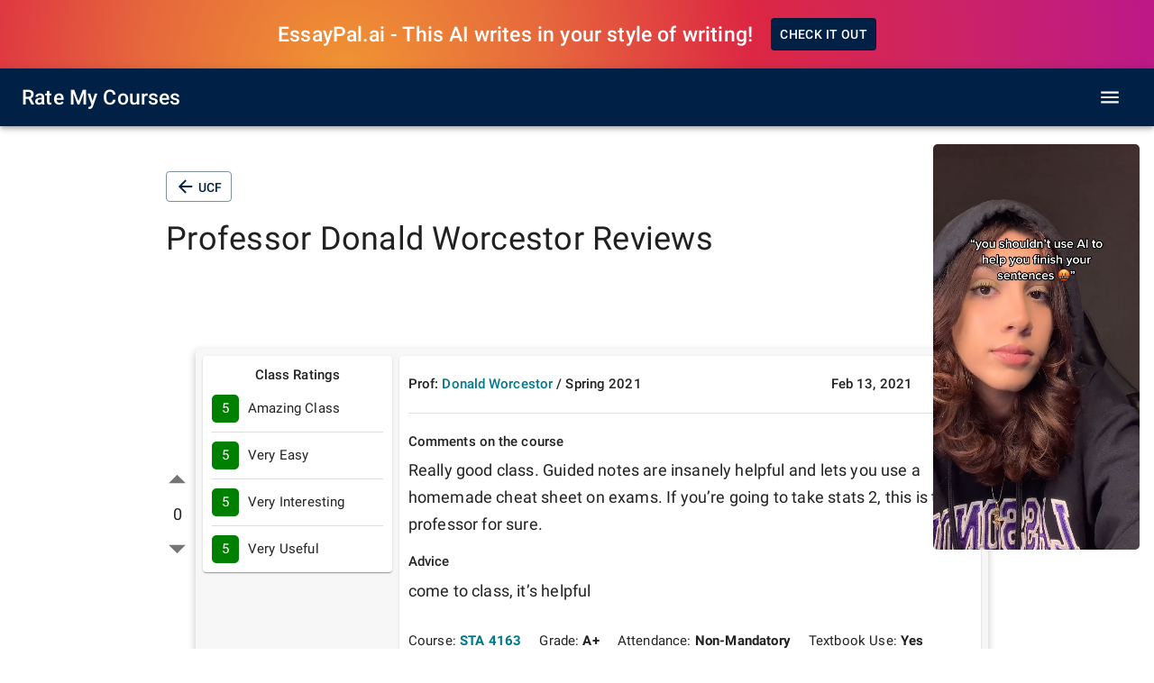

--- FILE ---
content_type: application/javascript; charset=utf-8
request_url: https://www.ratemycourses.io/_next/static/chunks/684-eebce0420f1bd8f3.js
body_size: 6077
content:
(self.webpackChunk_N_E=self.webpackChunk_N_E||[]).push([[684],{2238:function(e,s,t){const a=t(9602).z,c=t(4593).array;e.exports=class{constructor(e={}){Object.assign(this,{list:e.emptyList&&[]||Array.prototype.concat.apply(a,[c,e.list||[]]),exclude:e.exclude||[],splitRegex:e.splitRegex||/\b/,placeHolder:e.placeHolder||"*",regex:e.regex||/[^a-zA-Z0-9|\$|\@]|\^/g,replaceRegex:e.replaceRegex||/\w/g})}isProfane(e){return this.list.filter((s=>{const t=new RegExp(`\\b${s.replace(/(\W)/g,"\\$1")}\\b`,"gi");return!this.exclude.includes(s.toLowerCase())&&t.test(e)})).length>0||!1}replaceWord(e){return e.replace(this.regex,"").replace(this.replaceRegex,this.placeHolder)}clean(e){return e.split(this.splitRegex).map((e=>this.isProfane(e)?this.replaceWord(e):e)).join(this.splitRegex.exec(e)[0])}addWords(){let e=Array.from(arguments);this.list.push(...e),e.map((e=>e.toLowerCase())).forEach((e=>{this.exclude.includes(e)&&this.exclude.splice(this.exclude.indexOf(e),1)}))}removeWords(){this.exclude.push(...Array.from(arguments).map((e=>e.toLowerCase())))}}},8738:function(e){e.exports=["4r5e","5h1t","5hit","a55","anal","anus","ar5e","arrse","arse","ass","ass-fucker","asses","assfucker","assfukka","asshole","assholes","asswhole","a_s_s","b!tch","b00bs","b17ch","b1tch","ballbag","balls","ballsack","bastard","beastial","beastiality","bellend","bestial","bestiality","bi+ch","biatch","bitch","bitcher","bitchers","bitches","bitchin","bitching","bloody","blow job","blowjob","blowjobs","boiolas","bollock","bollok","boner","boob","boobs","booobs","boooobs","booooobs","booooooobs","breasts","buceta","bugger","bum","bunny fucker","butt","butthole","buttmuch","buttplug","c0ck","c0cksucker","carpet muncher","cawk","chink","cipa","cl1t","clit","clitoris","clits","cnut","cock","cock-sucker","cockface","cockhead","cockmunch","cockmuncher","cocks","cocksuck","cocksucked","cocksucker","cocksucking","cocksucks","cocksuka","cocksukka","cok","cokmuncher","coksucka","coon","cox","crap","cum","cummer","cumming","cums","cumshot","cunilingus","cunillingus","cunnilingus","cunt","cuntlick","cuntlicker","cuntlicking","cunts","cyalis","cyberfuc","cyberfuck","cyberfucked","cyberfucker","cyberfuckers","cyberfucking","d1ck","damn","dick","dickhead","dildo","dildos","dink","dinks","dirsa","dlck","dog-fucker","doggin","dogging","donkeyribber","doosh","duche","dyke","ejaculate","ejaculated","ejaculates","ejaculating","ejaculatings","ejaculation","ejakulate","f u c k","f u c k e r","f4nny","fag","fagging","faggitt","faggot","faggs","fagot","fagots","fags","fanny","fannyflaps","fannyfucker","fanyy","fatass","fcuk","fcuker","fcuking","feck","fecker","felching","fellate","fellatio","fingerfuck","fingerfucked","fingerfucker","fingerfuckers","fingerfucking","fingerfucks","fistfuck","fistfucked","fistfucker","fistfuckers","fistfucking","fistfuckings","fistfucks","flange","fook","fooker","fuck","fucka","fucked","fucker","fuckers","fuckhead","fuckheads","fuckin","fucking","fuckings","fuckingshitmotherfucker","fuckme","fucks","fuckwhit","fuckwit","fudge packer","fudgepacker","fuk","fuker","fukker","fukkin","fuks","fukwhit","fukwit","fux","fux0r","f_u_c_k","gangbang","gangbanged","gangbangs","gaylord","gaysex","goatse","God","god-dam","god-damned","goddamn","goddamned","hardcoresex","hell","heshe","hoar","hoare","hoer","homo","hore","horniest","horny","hotsex","jack-off","jackoff","jap","jerk-off","jism","jiz","jizm","jizz","kawk","knob","knobead","knobed","knobend","knobhead","knobjocky","knobjokey","kock","kondum","kondums","kum","kummer","kumming","kums","kunilingus","l3i+ch","l3itch","labia","lust","lusting","m0f0","m0fo","m45terbate","ma5terb8","ma5terbate","masochist","master-bate","masterb8","masterbat*","masterbat3","masterbate","masterbation","masterbations","masturbate","mo-fo","mof0","mofo","mothafuck","mothafucka","mothafuckas","mothafuckaz","mothafucked","mothafucker","mothafuckers","mothafuckin","mothafucking","mothafuckings","mothafucks","mother fucker","motherfuck","motherfucked","motherfucker","motherfuckers","motherfuckin","motherfucking","motherfuckings","motherfuckka","motherfucks","muff","mutha","muthafecker","muthafuckker","muther","mutherfucker","n1gga","n1gger","nazi","nigg3r","nigg4h","nigga","niggah","niggas","niggaz","nigger","niggers","nob","nob jokey","nobhead","nobjocky","nobjokey","numbnuts","nutsack","orgasim","orgasims","orgasm","orgasms","p0rn","pawn","pecker","penis","penisfucker","phonesex","phuck","phuk","phuked","phuking","phukked","phukking","phuks","phuq","pigfucker","pimpis","piss","pissed","pisser","pissers","pisses","pissflaps","pissin","pissing","pissoff","poop","porn","porno","pornography","pornos","prick","pricks","pron","pube","pusse","pussi","pussies","pussy","pussys","rectum","retard","rimjaw","rimming","s hit","s.o.b.","sadist","schlong","screwing","scroat","scrote","scrotum","semen","sex","sh!+","sh!t","sh1t","shag","shagger","shaggin","shagging","shemale","shi+","shit","shitdick","shite","shited","shitey","shitfuck","shitfull","shithead","shiting","shitings","shits","shitted","shitter","shitters","shitting","shittings","shitty","skank","slut","sluts","smegma","smut","snatch","son-of-a-bitch","spac","spunk","s_h_i_t","t1tt1e5","t1tties","teets","teez","testical","testicle","tit","titfuck","tits","titt","tittie5","tittiefucker","titties","tittyfuck","tittywank","titwank","tosser","turd","tw4t","twat","twathead","twatty","twunt","twunter","v14gra","v1gra","vagina","viagra","vulva","w00se","wang","wank","wanker","wanky","whoar","whore","willies","willy","xrated","xxx"]},4593:function(e,s,t){e.exports={object:t(7658),array:t(8738),regex:t(7519)}},7658:function(e){e.exports={"4r5e":1,"5h1t":1,"5hit":1,a55:1,anal:1,anus:1,ar5e:1,arrse:1,arse:1,ass:1,"ass-fucker":1,asses:1,assfucker:1,assfukka:1,asshole:1,assholes:1,asswhole:1,a_s_s:1,"b!tch":1,b00bs:1,b17ch:1,b1tch:1,ballbag:1,balls:1,ballsack:1,bastard:1,beastial:1,beastiality:1,bellend:1,bestial:1,bestiality:1,"bi+ch":1,biatch:1,bitch:1,bitcher:1,bitchers:1,bitches:1,bitchin:1,bitching:1,bloody:1,"blow job":1,blowjob:1,blowjobs:1,boiolas:1,bollock:1,bollok:1,boner:1,boob:1,boobs:1,booobs:1,boooobs:1,booooobs:1,booooooobs:1,breasts:1,buceta:1,bugger:1,bum:1,"bunny fucker":1,butt:1,butthole:1,buttmuch:1,buttplug:1,c0ck:1,c0cksucker:1,"carpet muncher":1,cawk:1,chink:1,cipa:1,cl1t:1,clit:1,clitoris:1,clits:1,cnut:1,cock:1,"cock-sucker":1,cockface:1,cockhead:1,cockmunch:1,cockmuncher:1,cocks:1,cocksuck:1,cocksucked:1,cocksucker:1,cocksucking:1,cocksucks:1,cocksuka:1,cocksukka:1,cok:1,cokmuncher:1,coksucka:1,coon:1,cox:1,crap:1,cum:1,cummer:1,cumming:1,cums:1,cumshot:1,cunilingus:1,cunillingus:1,cunnilingus:1,cunt:1,cuntlick:1,cuntlicker:1,cuntlicking:1,cunts:1,cyalis:1,cyberfuc:1,cyberfuck:1,cyberfucked:1,cyberfucker:1,cyberfuckers:1,cyberfucking:1,d1ck:1,damn:1,dick:1,dickhead:1,dildo:1,dildos:1,dink:1,dinks:1,dirsa:1,dlck:1,"dog-fucker":1,doggin:1,dogging:1,donkeyribber:1,doosh:1,duche:1,dyke:1,ejaculate:1,ejaculated:1,ejaculates:1,ejaculating:1,ejaculatings:1,ejaculation:1,ejakulate:1,"f u c k":1,"f u c k e r":1,f4nny:1,fag:1,fagging:1,faggitt:1,faggot:1,faggs:1,fagot:1,fagots:1,fags:1,fanny:1,fannyflaps:1,fannyfucker:1,fanyy:1,fatass:1,fcuk:1,fcuker:1,fcuking:1,feck:1,fecker:1,felching:1,fellate:1,fellatio:1,fingerfuck:1,fingerfucked:1,fingerfucker:1,fingerfuckers:1,fingerfucking:1,fingerfucks:1,fistfuck:1,fistfucked:1,fistfucker:1,fistfuckers:1,fistfucking:1,fistfuckings:1,fistfucks:1,flange:1,fook:1,fooker:1,fuck:1,fucka:1,fucked:1,fucker:1,fuckers:1,fuckhead:1,fuckheads:1,fuckin:1,fucking:1,fuckings:1,fuckingshitmotherfucker:1,fuckme:1,fucks:1,fuckwhit:1,fuckwit:1,"fudge packer":1,fudgepacker:1,fuk:1,fuker:1,fukker:1,fukkin:1,fuks:1,fukwhit:1,fukwit:1,fux:1,fux0r:1,f_u_c_k:1,gangbang:1,gangbanged:1,gangbangs:1,gaylord:1,gaysex:1,goatse:1,God:1,"god-dam":1,"god-damned":1,goddamn:1,goddamned:1,hardcoresex:1,hell:1,heshe:1,hoar:1,hoare:1,hoer:1,homo:1,hore:1,horniest:1,horny:1,hotsex:1,"jack-off":1,jackoff:1,jap:1,"jerk-off":1,jism:1,jiz:1,jizm:1,jizz:1,kawk:1,knob:1,knobead:1,knobed:1,knobend:1,knobhead:1,knobjocky:1,knobjokey:1,kock:1,kondum:1,kondums:1,kum:1,kummer:1,kumming:1,kums:1,kunilingus:1,"l3i+ch":1,l3itch:1,labia:1,lust:1,lusting:1,m0f0:1,m0fo:1,m45terbate:1,ma5terb8:1,ma5terbate:1,masochist:1,"master-bate":1,masterb8:1,"masterbat*":1,masterbat3:1,masterbate:1,masterbation:1,masterbations:1,masturbate:1,"mo-fo":1,mof0:1,mofo:1,mothafuck:1,mothafucka:1,mothafuckas:1,mothafuckaz:1,mothafucked:1,mothafucker:1,mothafuckers:1,mothafuckin:1,mothafucking:1,mothafuckings:1,mothafucks:1,"mother fucker":1,motherfuck:1,motherfucked:1,motherfucker:1,motherfuckers:1,motherfuckin:1,motherfucking:1,motherfuckings:1,motherfuckka:1,motherfucks:1,muff:1,mutha:1,muthafecker:1,muthafuckker:1,muther:1,mutherfucker:1,n1gga:1,n1gger:1,nazi:1,nigg3r:1,nigg4h:1,nigga:1,niggah:1,niggas:1,niggaz:1,nigger:1,niggers:1,nob:1,"nob jokey":1,nobhead:1,nobjocky:1,nobjokey:1,numbnuts:1,nutsack:1,orgasim:1,orgasims:1,orgasm:1,orgasms:1,p0rn:1,pawn:1,pecker:1,penis:1,penisfucker:1,phonesex:1,phuck:1,phuk:1,phuked:1,phuking:1,phukked:1,phukking:1,phuks:1,phuq:1,pigfucker:1,pimpis:1,piss:1,pissed:1,pisser:1,pissers:1,pisses:1,pissflaps:1,pissin:1,pissing:1,pissoff:1,poop:1,porn:1,porno:1,pornography:1,pornos:1,prick:1,pricks:1,pron:1,pube:1,pusse:1,pussi:1,pussies:1,pussy:1,pussys:1,rectum:1,retard:1,rimjaw:1,rimming:1,"s hit":1,"s.o.b.":1,sadist:1,schlong:1,screwing:1,scroat:1,scrote:1,scrotum:1,semen:1,sex:1,"sh!+":1,"sh!t":1,sh1t:1,shag:1,shagger:1,shaggin:1,shagging:1,shemale:1,"shi+":1,shit:1,shitdick:1,shite:1,shited:1,shitey:1,shitfuck:1,shitfull:1,shithead:1,shiting:1,shitings:1,shits:1,shitted:1,shitter:1,shitters:1,shitting:1,shittings:1,shitty:1,skank:1,slut:1,sluts:1,smegma:1,smut:1,snatch:1,"son-of-a-bitch":1,spac:1,spunk:1,s_h_i_t:1,t1tt1e5:1,t1tties:1,teets:1,teez:1,testical:1,testicle:1,tit:1,titfuck:1,tits:1,titt:1,tittie5:1,tittiefucker:1,titties:1,tittyfuck:1,tittywank:1,titwank:1,tosser:1,turd:1,tw4t:1,twat:1,twathead:1,twatty:1,twunt:1,twunter:1,v14gra:1,v1gra:1,vagina:1,viagra:1,vulva:1,w00se:1,wang:1,wank:1,wanker:1,wanky:1,whoar:1,whore:1,willies:1,willy:1,xrated:1,xxx:1}},7519:function(e){e.exports=/\b(4r5e|5h1t|5hit|a55|anal|anus|ar5e|arrse|arse|ass|ass-fucker|asses|assfucker|assfukka|asshole|assholes|asswhole|a_s_s|b!tch|b00bs|b17ch|b1tch|ballbag|balls|ballsack|bastard|beastial|beastiality|bellend|bestial|bestiality|bi\+ch|biatch|bitch|bitcher|bitchers|bitches|bitchin|bitching|bloody|blow job|blowjob|blowjobs|boiolas|bollock|bollok|boner|boob|boobs|booobs|boooobs|booooobs|booooooobs|breasts|buceta|bugger|bum|bunny fucker|butt|butthole|buttmuch|buttplug|c0ck|c0cksucker|carpet muncher|cawk|chink|cipa|cl1t|clit|clitoris|clits|cnut|cock|cock-sucker|cockface|cockhead|cockmunch|cockmuncher|cocks|cocksuck|cocksucked|cocksucker|cocksucking|cocksucks|cocksuka|cocksukka|cok|cokmuncher|coksucka|coon|cox|crap|cum|cummer|cumming|cums|cumshot|cunilingus|cunillingus|cunnilingus|cunt|cuntlick|cuntlicker|cuntlicking|cunts|cyalis|cyberfuc|cyberfuck|cyberfucked|cyberfucker|cyberfuckers|cyberfucking|d1ck|damn|dick|dickhead|dildo|dildos|dink|dinks|dirsa|dlck|dog-fucker|doggin|dogging|donkeyribber|doosh|duche|dyke|ejaculate|ejaculated|ejaculates|ejaculating|ejaculatings|ejaculation|ejakulate|f u c k|f u c k e r|f4nny|fag|fagging|faggitt|faggot|faggs|fagot|fagots|fags|fanny|fannyflaps|fannyfucker|fanyy|fatass|fcuk|fcuker|fcuking|feck|fecker|felching|fellate|fellatio|fingerfuck|fingerfucked|fingerfucker|fingerfuckers|fingerfucking|fingerfucks|fistfuck|fistfucked|fistfucker|fistfuckers|fistfucking|fistfuckings|fistfucks|flange|fook|fooker|fuck|fucka|fucked|fucker|fuckers|fuckhead|fuckheads|fuckin|fucking|fuckings|fuckingshitmotherfucker|fuckme|fucks|fuckwhit|fuckwit|fudge packer|fudgepacker|fuk|fuker|fukker|fukkin|fuks|fukwhit|fukwit|fux|fux0r|f_u_c_k|gangbang|gangbanged|gangbangs|gaylord|gaysex|goatse|God|god-dam|god-damned|goddamn|goddamned|hardcoresex|hell|heshe|hoar|hoare|hoer|homo|hore|horniest|horny|hotsex|jack-off|jackoff|jap|jerk-off|jism|jiz|jizm|jizz|kawk|knob|knobead|knobed|knobend|knobhead|knobjocky|knobjokey|kock|kondum|kondums|kum|kummer|kumming|kums|kunilingus|l3i\+ch|l3itch|labia|lust|lusting|m0f0|m0fo|m45terbate|ma5terb8|ma5terbate|masochist|master-bate|masterb8|masterbat*|masterbat3|masterbate|masterbation|masterbations|masturbate|mo-fo|mof0|mofo|mothafuck|mothafucka|mothafuckas|mothafuckaz|mothafucked|mothafucker|mothafuckers|mothafuckin|mothafucking|mothafuckings|mothafucks|mother fucker|motherfuck|motherfucked|motherfucker|motherfuckers|motherfuckin|motherfucking|motherfuckings|motherfuckka|motherfucks|muff|mutha|muthafecker|muthafuckker|muther|mutherfucker|n1gga|n1gger|nazi|nigg3r|nigg4h|nigga|niggah|niggas|niggaz|nigger|niggers|nob|nob jokey|nobhead|nobjocky|nobjokey|numbnuts|nutsack|orgasim|orgasims|orgasm|orgasms|p0rn|pawn|pecker|penis|penisfucker|phonesex|phuck|phuk|phuked|phuking|phukked|phukking|phuks|phuq|pigfucker|pimpis|piss|pissed|pisser|pissers|pisses|pissflaps|pissin|pissing|pissoff|poop|porn|porno|pornography|pornos|prick|pricks|pron|pube|pusse|pussi|pussies|pussy|pussys|rectum|retard|rimjaw|rimming|s hit|s.o.b.|sadist|schlong|screwing|scroat|scrote|scrotum|semen|sex|sh!\+|sh!t|sh1t|shag|shagger|shaggin|shagging|shemale|shi\+|shit|shitdick|shite|shited|shitey|shitfuck|shitfull|shithead|shiting|shitings|shits|shitted|shitter|shitters|shitting|shittings|shitty|skank|slut|sluts|smegma|smut|snatch|son-of-a-bitch|spac|spunk|s_h_i_t|t1tt1e5|t1tties|teets|teez|testical|testicle|tit|titfuck|tits|titt|tittie5|tittiefucker|titties|tittyfuck|tittywank|titwank|tosser|turd|tw4t|twat|twathead|twatty|twunt|twunter|v14gra|v1gra|vagina|viagra|vulva|w00se|wang|wank|wanker|wanky|whoar|whore|willies|willy|xrated|xxx)\b/gi},9815:function(e,s,t){"use strict";t.d(s,{Z:function(){return k}});var a=t(943);var c=t(3375);var i=t(1566);function k(e){return function(e){if(Array.isArray(e))return(0,a.Z)(e)}(e)||(0,c.Z)(e)||(0,i.Z)(e)||function(){throw new TypeError("Invalid attempt to spread non-iterable instance.\\nIn order to be iterable, non-array objects must have a [Symbol.iterator]() method.")}()}},9602:function(e){"use strict";e.exports=JSON.parse('{"z":["ahole","anus","ash0le","ash0les","asholes","ass","Ass Monkey","Assface","assh0le","assh0lez","asshole","assholes","assholz","asswipe","azzhole","bassterds","bastard","bastards","bastardz","basterds","basterdz","Biatch","bitch","bitches","Blow Job","boffing","butthole","buttwipe","c0ck","c0cks","c0k","Carpet Muncher","cawk","cawks","Clit","cnts","cntz","cock","cockhead","cock-head","cocks","CockSucker","cock-sucker","crap","cum","cunt","cunts","cuntz","dick","dild0","dild0s","dildo","dildos","dilld0","dilld0s","dominatricks","dominatrics","dominatrix","dyke","enema","f u c k","f u c k e r","fag","fag1t","faget","fagg1t","faggit","faggot","fagg0t","fagit","fags","fagz","faig","faigs","fart","flipping the bird","fuck","fucker","fuckin","fucking","fucks","Fudge Packer","fuk","Fukah","Fuken","fuker","Fukin","Fukk","Fukkah","Fukken","Fukker","Fukkin","g00k","God-damned","h00r","h0ar","h0re","hells","hoar","hoor","hoore","jackoff","jap","japs","jerk-off","jisim","jiss","jizm","jizz","knob","knobs","knobz","kunt","kunts","kuntz","Lezzian","Lipshits","Lipshitz","masochist","masokist","massterbait","masstrbait","masstrbate","masterbaiter","masterbate","masterbates","Motha Fucker","Motha Fuker","Motha Fukkah","Motha Fukker","Mother Fucker","Mother Fukah","Mother Fuker","Mother Fukkah","Mother Fukker","mother-fucker","Mutha Fucker","Mutha Fukah","Mutha Fuker","Mutha Fukkah","Mutha Fukker","n1gr","nastt","nigger;","nigur;","niiger;","niigr;","orafis","orgasim;","orgasm","orgasum","oriface","orifice","orifiss","packi","packie","packy","paki","pakie","paky","pecker","peeenus","peeenusss","peenus","peinus","pen1s","penas","penis","penis-breath","penus","penuus","Phuc","Phuck","Phuk","Phuker","Phukker","polac","polack","polak","Poonani","pr1c","pr1ck","pr1k","pusse","pussee","pussy","puuke","puuker","qweir","recktum","rectum","retard","sadist","scank","schlong","screwing","semen","sex","sexy","Sh!t","sh1t","sh1ter","sh1ts","sh1tter","sh1tz","shit","shits","shitter","Shitty","Shity","shitz","Shyt","Shyte","Shytty","Shyty","skanck","skank","skankee","skankey","skanks","Skanky","slag","slut","sluts","Slutty","slutz","son-of-a-bitch","tit","turd","va1jina","vag1na","vagiina","vagina","vaj1na","vajina","vullva","vulva","w0p","wh00r","wh0re","whore","xrated","xxx","b!+ch","bitch","blowjob","clit","arschloch","fuck","shit","ass","asshole","b!tch","b17ch","b1tch","bastard","bi+ch","boiolas","buceta","c0ck","cawk","chink","cipa","clits","cock","cum","cunt","dildo","dirsa","ejakulate","fatass","fcuk","fuk","fux0r","hoer","hore","jism","kawk","l3itch","l3i+ch","masturbate","masterbat*","masterbat3","motherfucker","s.o.b.","mofo","nazi","nigga","nigger","nutsack","phuck","pimpis","pusse","pussy","scrotum","sh!t","shemale","shi+","sh!+","slut","smut","teets","tits","boobs","b00bs","teez","testical","testicle","titt","w00se","jackoff","wank","whoar","whore","*damn","*dyke","*fuck*","*shit*","@$$","amcik","andskota","arse*","assrammer","ayir","bi7ch","bitch*","bollock*","breasts","butt-pirate","cabron","cazzo","chraa","chuj","Cock*","cunt*","d4mn","daygo","dego","dick*","dike*","dupa","dziwka","ejackulate","Ekrem*","Ekto","enculer","faen","fag*","fanculo","fanny","feces","feg","Felcher","ficken","fitt*","Flikker","foreskin","Fotze","Fu(*","fuk*","futkretzn","gook","guiena","h0r","h4x0r","hell","helvete","hoer*","honkey","Huevon","hui","injun","jizz","kanker*","kike","klootzak","kraut","knulle","kuk","kuksuger","Kurac","kurwa","kusi*","kyrpa*","lesbo","mamhoon","masturbat*","merd*","mibun","monkleigh","mouliewop","muie","mulkku","muschi","nazis","nepesaurio","nigger*","orospu","paska*","perse","picka","pierdol*","pillu*","pimmel","piss*","pizda","poontsee","poop","porn","p0rn","pr0n","preteen","pula","pule","puta","puto","qahbeh","queef*","rautenberg","schaffer","scheiss*","schlampe","schmuck","screw","sh!t*","sharmuta","sharmute","shipal","shiz","skribz","skurwysyn","sphencter","spic","spierdalaj","splooge","suka","b00b*","testicle*","titt*","twat","vittu","wank*","wetback*","wichser","wop*","yed","zabourah"]}')}}]);

--- FILE ---
content_type: application/javascript; charset=utf-8
request_url: https://www.ratemycourses.io/_next/static/chunks/pages/index-4eb77796158e2810.js
body_size: 1995
content:
(self.webpackChunk_N_E=self.webpackChunk_N_E||[]).push([[405],{9039:function(e,n,t){"use strict";var r=t(5318),i=t(862);n.Z=void 0;var s=i(t(7294)),a=(0,r(t(2108)).default)(s.createElement("path",{d:"M7 10l5 5 5-5z"}),"ArrowDropDown");n.Z=a},3340:function(e,n,t){"use strict";var r=t(5318),i=t(862);n.Z=void 0;var s=i(t(7294)),a=(0,r(t(2108)).default)(s.createElement("path",{d:"M7 14l5-5 5 5z"}),"ArrowDropUp");n.Z=a},8513:function(e,n,t){"use strict";var r=t(5318),i=t(862);n.Z=void 0;var s=i(t(7294)),a=(0,r(t(2108)).default)(s.createElement("path",{d:"M12 8c1.1 0 2-.9 2-2s-.9-2-2-2-2 .9-2 2 .9 2 2 2zm0 2c-1.1 0-2 .9-2 2s.9 2 2 2 2-.9 2-2-.9-2-2-2zm0 6c-1.1 0-2 .9-2 2s.9 2 2 2 2-.9 2-2-.9-2-2-2z"}),"MoreVert");n.Z=a},5557:function(e,n,t){(window.__NEXT_P=window.__NEXT_P||[]).push(["/",function(){return t(3500)}])},5704:function(e,n,t){"use strict";var r=t(6042),i=t(9396),s=t(5893),a=t(7294),o=t(3426),c=t(1120),u=t(5583),l=t(9084),d=t(2318),p=t(1664),v=t.n(p),m=(0,c.Z)((function(e){return{iContainer:{textAlign:"center"},link:{color:"inherit"},numberOfReviews:{color:"rgba(0, 0, 0, 0.5)"}}}));n.Z=function(e){var n=e.university,t=e.setUniversity,c=e.goToUniPage,p=(e.numberOfReviewsMap,m()),f=(0,a.useState)(n&&n.uniName||""),h=f[0],x=f[1],g=(0,a.useState)([]),j=g[0],w=g[1],Z=(0,a.useState)(!1),b=Z[0];Z[1],(0,a.useEffect)((function(){w([]);var e=[];Object.keys(l.Z).map((function(n){var t=h.toLowerCase().replace(/\s+/g,"");(n.toLowerCase().replace(/\s+/g,"").replace(/-/g,"").includes(t)||l.Z[n].toLowerCase().replace(/\s+/g,"").includes(t))&&e.push({uniId:n,uniName:l.Z[n]})})),w(e)}),[h]);var C=function(e){x(e.target.value)};return(0,s.jsx)("div",{className:p.iContainer,children:(0,s.jsx)("div",{className:p.input,children:(0,s.jsx)(u.ZP,{fullWidth:!0,onChange:function(e,n){return t(n)},value:n,getOptionLabel:function(e){return e.uniName},filterOptions:function(e,n){return e},options:j,getOptionSelected:function(e,n){return e.uniId===n.uniId},onClose:function(){return x("")},loading:b,renderOption:function(e){return c?(0,s.jsx)(v(),{href:"/".concat(e.uniId),prefetch:!1,children:(0,s.jsx)("a",{className:p.link,children:(0,s.jsxs)(d.Z,{variant:"body1",children:[e.uniName," "]})})}):(0,s.jsx)(d.Z,{children:e.uniName})},renderInput:function(e){return(0,s.jsx)(o.Z,(0,i.Z)((0,r.Z)({},e),{label:"Enter school",variant:"outlined",onChange:C,value:h}))}})})})}},3500:function(e,n,t){"use strict";t.r(n),t.d(n,{__N_SSG:function(){return M},default:function(){return I}});var r=t(5893),i=t(253),s=t(3832),a=t(1120),o=t(2962),c=t(7294),u=t(2318),l=t(1163),d=t(5704),p=t(1664),v=t.n(p),m=(0,a.Z)((function(e){return{container:{margin:"60px 0 0 0"},inputContainer:{padding:"10px 0"},uniInputContainer:{paddingBottom:"50px 0"}}}));var f=function(e){var n=e.numberOfReviewsMap,t=m(),i=(0,l.useRouter)(),s=(0,c.useState)(null),a=s[0],o=s[1];return(0,c.useEffect)((function(){a&&i.push("/".concat(a.uniId))}),[a]),(0,r.jsxs)("div",{className:t.container,children:[(0,r.jsx)(u.Z,{variant:"h6",component:"p",gutterBottom:!0,children:"Search"}),(0,r.jsx)("div",{className:t.inputContainer,children:(0,r.jsx)("div",{className:t.uniInputContainer,children:(0,r.jsx)(d.Z,{numberOfReviewsMap:n,goToUniPage:!0,university:a,setUniversity:o})})})]})},h=t(1749),x=t(5675),g=t.n(x),j=t(9084),w=(0,a.Z)((function(e){return{uniContainer:{marginTop:"10px",display:"flex",borderRadius:"10px",flexDirection:"column",alignItems:"center",boxShadow:"rgba(0, 0, 0, 0.35) 0px 5px 15px",padding:"5px"},imgContainer:{display:"flex",justifyContent:"center",alignItems:"center",marginBottom:"10px"}}}));function Z(e){var n=e.uniId,t=e.logo,i=e.numberOfReviews,s=e.alt,a=w();return(0,r.jsx)(v(),{href:"/".concat(n),children:(0,r.jsx)("a",{children:(0,r.jsxs)("div",{className:a.uniContainer,children:[(0,r.jsx)("div",{className:a.imgContainer,children:(0,r.jsx)(g(),{src:"".concat(t),width:150,height:150,alt:s})}),(0,r.jsx)(u.Z,{variant:"body2",component:"h1",gutterBottom:!0,align:"center",children:j.Z[n]}),(0,r.jsxs)(u.Z,{variant:"body2",component:"h1",gutterBottom:!0,align:"center",children:[i," reviews"]})]})})})}var b=(0,a.Z)((function(e){return{container:{margin:"100px 0 0 0"}}}));var C=function(e){var n=e.numberOfReviewsMap,t=b(),i=Object.keys(n).sort((function(e,t){return n[t]-n[e]})).slice(0,6);return(0,r.jsxs)("div",{className:t.container,children:[(0,r.jsx)(u.Z,{variant:"h4",component:"p",gutterBottom:!0,align:"center",style:{margin:"0 0 40px 0"},children:"Popular Schools"}),(0,r.jsx)(h.Z,{container:!0,spacing:3,justifyContent:"center",children:i.map((function(e){return(0,r.jsx)(h.Z,{item:!0,md:4,xs:6,children:(0,r.jsx)(Z,{uniId:e,logo:"/img/school-logos/".concat(e,".png"),alt:"".concat(e," Logo"),numberOfReviews:n[e]})},e)}))})]})},y=t(2843),N=(0,a.Z)((function(e){return{container:{margin:"100px 0 0 0"}}}));var R=function(e){var n=e.user,t=e.recentReviews,i=N(),s=(0,c.useState)(t),a=s[0],o=s[1];return(0,r.jsxs)("div",{className:i.container,children:[(0,r.jsx)(u.Z,{variant:"h4",component:"p",gutterBottom:!0,align:"center",children:"Recent Reviews"}),(0,r.jsx)(y.Z,{reviews:a,setReviews:o,user:n,showUni:!0})]})};var O=function(){return(0,r.jsxs)("div",{children:[(0,r.jsx)(u.Z,{style:{margin:"30px 0 40px 0"},variant:"h4",component:"h1",gutterBottom:!0,align:"center",children:"Rate My Courses"}),(0,r.jsx)(u.Z,{variant:"subtitle1",component:"h2",gutterBottom:!0,children:"See reviews, get advice and find helpful resources for university courses"})]})},_=(0,a.Z)((function(e){return{indexContainer:{padding:"0 10px"}}})),M=!0;function I(e){var n=e.numberOfReviewsMap,t=e.recentReviews,a=e.user,c=_(),u="Rate My Courses: University Course Reviews",l="See reviews, get advice, find textbooks, look up group chats, find the best professors for courses at your university - currently supporting more than ".concat(101," universities and more are being added");return(0,r.jsxs)(r.Fragment,{children:[(0,r.jsx)(o.PB,{title:u,description:l,openGraph:{url:"https://www.ratemycourses.io/",title:u,description:l,site_name:"Rate My Courses"}}),(0,r.jsx)(s.Z,{maxWidth:"sm",children:(0,r.jsx)(i.Z,{my:4,alignItems:"center",children:(0,r.jsx)("article",{children:(0,r.jsxs)("div",{className:c.indexContainer,children:[(0,r.jsx)(O,{}),(0,r.jsx)(f,{numberOfReviewsMap:n})]})})})}),(0,r.jsxs)(s.Z,{maxWidth:"md",children:[(0,r.jsx)(C,{numberOfReviewsMap:n}),(null===t||void 0===t?void 0:t.length)>0&&(0,r.jsx)(R,{recentReviews:t,user:a})]})]})}}},function(e){e.O(0,[929,583,675,84,645,774,888,179],(function(){return n=5557,e(e.s=n);var n}));var n=e.O();_N_E=n}]);